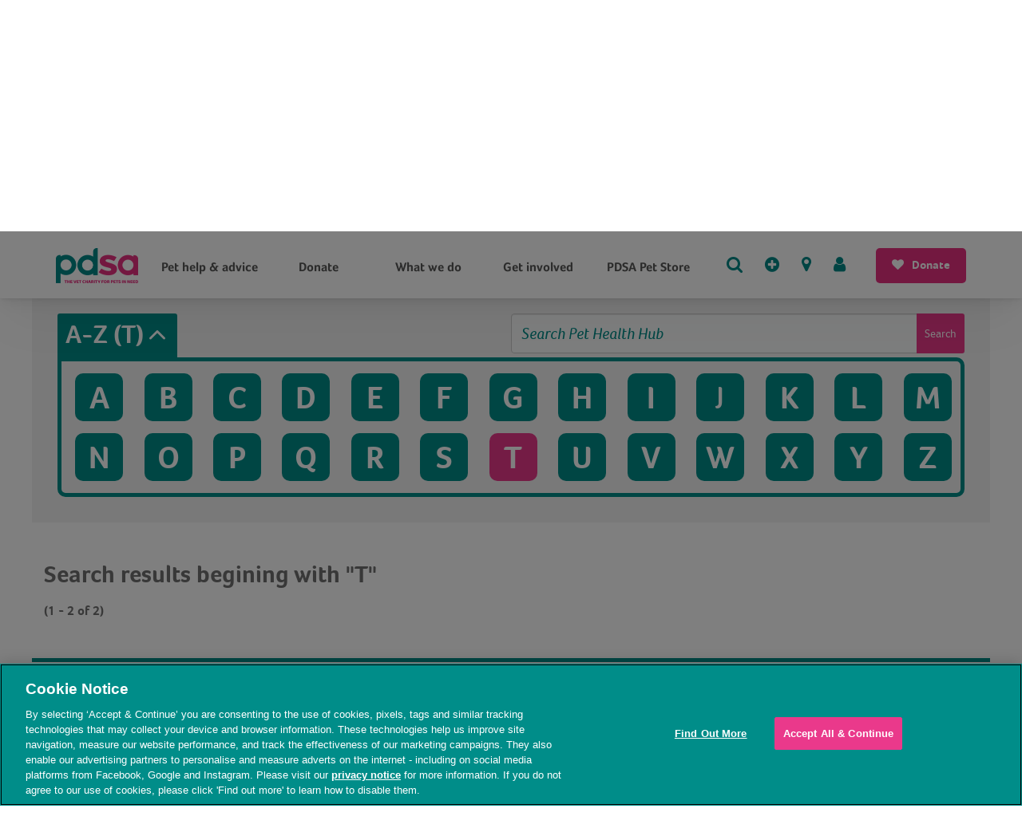

--- FILE ---
content_type: text/html; charset=utf-8
request_url: https://www.pdsa.org.uk/pet-help-and-advice/pet-health-hub/search?pg=3&tc1630=1632&tc7404=7421&tc9893=9913&alpha=T
body_size: 91134
content:

<!DOCTYPE html>
<html lang="en" s="2">
<head>
    
<meta charset="utf-8">
<title>Search - PDSA</title>
<meta http-equiv="X-UA-Compatible" content="IE=edge">
<meta name="viewport" content="width=device-width, initial-scale=1, maximum-scale=1">
<meta name="description" content="Search the pet health hub for informative articles on symptoms, conditions and medications for your pet">
<meta name="keywords" content="Search">
<meta property="og:type" content="website" />
<meta property="og:url" content="https://www.pdsa.org.uk/pet-help-and-advice/pet-health-hub/search?pg=3&amp;tc1630=1632&amp;tc7404=7421&amp;tc9893=9913&amp;alpha=T" />
<script>window.dataLayer = window.dataLayer || [];</script>
<script src="/scripts/jquery-3.7.1.min.js"></script>

    <!-- The initial config of Consent Mode -->
<script type="text/javascript">
window.dataLayer = window.dataLayer || [];
function gtag(){dataLayer.push(arguments);}
gtag('consent', 'default', {
ad_storage: "denied",
analytics_storage: "denied",
ad_user_data: "denied",
ad_personalization: "denied",
functionality_storage: "denied",
personalization_storage: "denied",	
security_storage: "denied",
wait_for_update: 500
});
</script>

<!-- OptanonConsentNoticeStart -->
<script src="https://cdn.cookielaw.org/consent/f90ef454-99f5-4e50-89f8-321ec9c3a2f4/otSDKStub.js"  type="text/javascript" charset="UTF-8" data-domain-script="f90ef454-99f5-4e50-89f8-321ec9c3a2f4" ></script>
<script type="text/javascript">
function OptanonWrapper() { }
</script>
<!-- OptanonConsentNoticeEnd -->

<script type="text/javascript" src="https://try.abtasty.com/ea535bcfef3229bf836cf708bdfc65c3.js"></script>

    <meta property="og:title" content="PDSA Pet Health Hub search" />
    <meta property="og:description" content="Search the pet health hub for informative articles on symptoms, conditions and medications for your pet" />
    <meta property="og:image" content="https://www.pdsa.org.uk/media/15540/pdsa-logo.jpg" />

<meta property="fb:app_id" content="120997590361" />

<link rel="shortcut icon" href="/images/favicon/favicon.ico" />
<link rel="apple-touch-icon" sizes="57x57" href="/images/favicon/apple-touch-icon-57x57.png" />
<link rel="apple-touch-icon" sizes="114x114" href="/images/favicon/apple-touch-icon-114x114.png" />
<link rel="apple-touch-icon" sizes="72x72" href="/images/favicon/apple-touch-icon-72x72.png" />
<link rel="apple-touch-icon" sizes="144x144" href="/images/favicon/apple-touch-icon-144x144.png" />
<link rel="apple-touch-icon" sizes="60x60" href="/images/favicon/apple-touch-icon-60x60.png" />
<link rel="apple-touch-icon" sizes="120x120" href="/images/favicon/apple-touch-icon-120x120.png" />
<link rel="apple-touch-icon" sizes="76x76" href="/images/favicon/apple-touch-icon-76x76.png" />
<link rel="apple-touch-icon" sizes="152x152" href="/images/favicon/apple-touch-icon-152x152.png" />
<link rel="apple-touch-icon" sizes="180x180" href="/images/favicon/apple-touch-icon-180x180.png" />
<link rel="icon" type="image/png" href="/images/favicon/favicon-192x192.png" sizes="192x192" />
<link rel="icon" type="image/png" href="/images/favicon/favicon-160x160.png" sizes="160x160" />
<link rel="icon" type="image/png" href="/images/favicon/favicon-96x96.png" sizes="96x96" />
<link rel="icon" type="image/png" href="/images/favicon/favicon-16x16.png" sizes="16x16" />
<link rel="icon" type="image/png" href="/images/favicon/favicon-32x32.png" sizes="32x32" />
<link rel="canonical" href="https://www.pdsa.org.uk/pet-help-and-advice/pet-health-hub/search">
<meta name="msapplication-TileColor" content="#00bcb4" />
<meta name="msapplication-TileImage" content="/images/favicon/mstile-144x144.png" />
<meta name="theme-color" content="#16191e">

<link rel="stylesheet" href="/output/css/global.css?t=25112516" />
<link rel="stylesheet" href="/output/css/print.css?t=25112516" />

<!--[if (lt IE 9)|(IE 9)]>
    <script src="/scripts/polyfills/html5shiv-printshiv.js"></script>
    <script src="/scripts/polyfills/selectivizr.js"></script>
    <script src="/scripts/polyfills/respond.js"></script>
    <script src="/scripts/polyfills/rem.js"></script>
    <script src="/scripts/polyfills/placeholder.min.js"></script>
<![endif]-->


    
    
</head>
<body class="new-nav ">
    <div class="print-only"><img src="/images/pdsa_logo_main.png" alt="PDSA" itemprop="logo" style="margin: 5px" /></div>


<nav class="n01-fixed-top hidden-lg">
    <div id="n01-tablet-content">
        <div>
            <a data-gtm-click="main_nav_click" data-gtm-nav="true" data-gtm-id="HC_0" data-gtm-name="PDSA Logo" href="/" title="PDSA Home Page">
                <img src="/Images/nav-n01/pdsa-logo-header-mob.png" id="n01-tablet-logo" />
            </a>
        </div>
        <div id="n01-tablet-menu">
            <a href="/donate/donate-to-pdsa" data-gtm-click="main_nav_click" data-gtm-nav="true" data-gtm-id="1194" data-gtm-name="Donate" class="n01-donate-button"><i class="icon-fa icon-fa-heart"></i><span>Donate</span></a>
            <a href="#" id="n01-tablet-menu-link" class="hamburger-parent">
                <span id="n01-tablet-menu-link-title">Menu</span>
                <span class="hamburger hamburger--squeeze" aria-label="Menu" aria-controls="navigation">
                    <span class="hamburger-box">
                        <span class="hamburger-inner"></span>
                    </span>
                </span>
            </a>
        </div>
    </div>
</nav>


<div id="n01-slidemenu" class="hidden-lg" ontouchstart>
    <div id="n01-slidemenu-search">
        <form action="/search" method="get" novalidate="novalidate" class="input-group pdsa-nav-search">
            <input type="text" class="form-control" placeholder="What are you looking for?" name="q" id="navSearch3" />
            <span class="input-group-btn">
                <button class="btn btnxtd"><i class="icon-fa icon-fa-search"></i></button>
            </span>
        </form>
    </div>
    <ul class="n01-slidemenu-items">

            <li>
                <a href="#" data-menuid="1"><span>Pet help &amp; advice</span><i class="icon-fa icon-fa-chevron-right"></i></a>
            </li>
            <li>
                <a href="#" data-menuid="2"><span>Donate</span><i class="icon-fa icon-fa-chevron-right"></i></a>
            </li>
            <li>
                <a href="#" data-menuid="3"><span>What we do</span><i class="icon-fa icon-fa-chevron-right"></i></a>
            </li>
            <li>
                <a href="#" data-menuid="4"><span>Get involved</span><i class="icon-fa icon-fa-chevron-right"></i></a>
            </li>
            <li>
                <a href="https://pdsapetstore.org.uk/"><span>PDSA Pet Store</span></a>
            </li>
            </ul>


        <ul class="n01-slidemenu-submenu n01-slidemenu-submenu-hide" data-childmenuid="1" data-gtm-child-click="main_nav_click" data-gtm-nav="true" data-gtm-child-selector="li > a[data-gtm-id]">
            <li><a href="#" data-menuback="1"><i class="icon-fa icon-fa-chevron-left"></i>&nbsp;Back</a></li>
            <li><a href="/pet-help-and-advice" class="n01-slidemenu-subitemtitle" data-gtm-id="3468" data-gtm-name="Pet help &amp; advice">Pet help &amp; advice</a></li>
                    <li><a href="/pet-help-and-advice/our-services" data-gtm-id="18175" data-gtm-parent-name="Pet help &amp; advice" data-gtm-name="Our services">Our services</a></li>
                    <li><a href="/pet-help-and-advice/choosing-a-pet" data-gtm-id="3702" data-gtm-parent-name="Pet help &amp; advice" data-gtm-name="Choosing a pet">Choosing a pet</a></li>
                    <li><a href="/pet-help-and-advice/looking-after-your-pet" data-gtm-id="3690" data-gtm-parent-name="Pet help &amp; advice" data-gtm-name="Looking after your pet">Looking after your pet</a></li>
                    <li><a href="/pet-help-and-advice/pet-health-hub" data-gtm-id="7195" data-gtm-parent-name="Pet help &amp; advice" data-gtm-name="Pet Health Hub">Pet Health Hub</a></li>
                    <li><a href="/pet-help-and-advice/pdsa-pet-insurance" data-gtm-id="3703" data-gtm-parent-name="Pet help &amp; advice" data-gtm-name="PDSA Pet Insurance">PDSA Pet Insurance</a></li>
                    <li><a href="/pet-help-and-advice/your-pets-symptoms" data-gtm-id="3752" data-gtm-parent-name="Pet help &amp; advice" data-gtm-name="Your pet&#39;s symptoms">Your pet&#39;s symptoms</a></li>
        </ul>
        <ul class="n01-slidemenu-submenu n01-slidemenu-submenu-hide" data-childmenuid="2" data-gtm-child-click="main_nav_click" data-gtm-nav="true" data-gtm-child-selector="li > a[data-gtm-id]">
            <li><a href="#" data-menuback="2"><i class="icon-fa icon-fa-chevron-left"></i>&nbsp;Back</a></li>
            <li><a href="/donate" class="n01-slidemenu-subitemtitle" data-gtm-id="3469" data-gtm-name="Donate">Donate</a></li>
                    <li><a href="/donate/regular-donations" data-gtm-id="4262" data-gtm-parent-name="Donate" data-gtm-name="Monthly donations">Monthly donations</a></li>
                    <li><a href="/donate/one-off-donations" data-gtm-id="4247" data-gtm-parent-name="Donate" data-gtm-name="One-off donations">One-off donations</a></li>
                    <li><a href="/donate/gifts-in-wills" data-gtm-id="4125" data-gtm-parent-name="Donate" data-gtm-name="Gifts in Wills">Gifts in Wills</a></li>
                    <li><a href="/donate/sponsor-our-trauma-care" data-gtm-id="22162" data-gtm-parent-name="Donate" data-gtm-name="Sponsor our Trauma Care">Sponsor our Trauma Care</a></li>
                    <li><a href="/donate/donate-in-memory" data-gtm-id="4627" data-gtm-parent-name="Donate" data-gtm-name="Donate in memory">Donate in memory</a></li>
                    <li><a href="/donate/goods-donations" data-gtm-id="4047" data-gtm-parent-name="Donate" data-gtm-name="Goods donation">Goods donation</a></li>
                    <li><a href="/donate/philanthropy" data-gtm-id="4416" data-gtm-parent-name="Donate" data-gtm-name="Philanthropy">Philanthropy</a></li>
                    <li><a href="/donate/payroll-giving" data-gtm-id="4407" data-gtm-parent-name="Donate" data-gtm-name="Payroll Giving">Payroll Giving</a></li>
                    <li><a href="/donate/other-ways-to-give" data-gtm-id="16181" data-gtm-parent-name="Donate" data-gtm-name="Other ways to give">Other ways to give</a></li>
        </ul>
        <ul class="n01-slidemenu-submenu n01-slidemenu-submenu-hide" data-childmenuid="3" data-gtm-child-click="main_nav_click" data-gtm-nav="true" data-gtm-child-selector="li > a[data-gtm-id]">
            <li><a href="#" data-menuback="3"><i class="icon-fa icon-fa-chevron-left"></i>&nbsp;Back</a></li>
            <li><a href="/what-we-do" class="n01-slidemenu-subitemtitle" data-gtm-id="3470" data-gtm-name="What we do">What we do</a></li>
                    <li><a href="/what-we-do/why-were-special" data-gtm-id="3748" data-gtm-parent-name="What we do" data-gtm-name="Why we&#39;re special">Why we&#39;re special</a></li>
                    <li><a href="/what-we-do/animal-awards-programme" data-gtm-id="3749" data-gtm-parent-name="What we do" data-gtm-name="PDSA Animal Awards">PDSA Animal Awards</a></li>
                    <li><a href="/what-we-do/petwise" data-gtm-id="8947" data-gtm-parent-name="What we do" data-gtm-name="Get PetWise">Get PetWise</a></li>
                    <li><a href="/what-we-do/charity-governance" data-gtm-id="3758" data-gtm-parent-name="What we do" data-gtm-name="Charity governance">Charity governance</a></li>
                    <li><a href="/what-we-do/high-profile-supporters" data-gtm-id="3755" data-gtm-parent-name="What we do" data-gtm-name="High profile supporters">High profile supporters</a></li>
                    <li><a href="/what-we-do/pdsa-charity-shops" data-gtm-id="3759" data-gtm-parent-name="What we do" data-gtm-name="PDSA charity shops">PDSA charity shops</a></li>
                    <li><a href="/what-we-do/pdsa-pet-patients" data-gtm-id="16811" data-gtm-parent-name="What we do" data-gtm-name="Meet our pet patients">Meet our pet patients</a></li>
                    <li><a href="/what-we-do/education-centre" data-gtm-id="3473" data-gtm-parent-name="What we do" data-gtm-name="Education Centre">Education Centre</a></li>
                    <li><a href="/what-we-do/pdsa-animal-wellbeing-report" data-gtm-id="4319" data-gtm-parent-name="What we do" data-gtm-name="PAW Report">PAW Report</a></li>
        </ul>
        <ul class="n01-slidemenu-submenu n01-slidemenu-submenu-hide" data-childmenuid="4" data-gtm-child-click="main_nav_click" data-gtm-nav="true" data-gtm-child-selector="li > a[data-gtm-id]">
            <li><a href="#" data-menuback="4"><i class="icon-fa icon-fa-chevron-left"></i>&nbsp;Back</a></li>
            <li><a href="/get-involved" class="n01-slidemenu-subitemtitle" data-gtm-id="1196" data-gtm-name="Get involved">Get involved</a></li>
                    <li><a href="/get-involved/fundraise" data-gtm-id="3950" data-gtm-parent-name="Get involved" data-gtm-name="Fundraise">Fundraise</a></li>
                    <li><a href="/get-involved/volunteer" data-gtm-id="3952" data-gtm-parent-name="Get involved" data-gtm-name="Volunteer">Volunteer</a></li>
                    <li><a href="/get-involved/win-with-pdsa" data-gtm-id="3957" data-gtm-parent-name="Get involved" data-gtm-name="Win with PDSA">Win with PDSA</a></li>
                    <li><a href="/get-involved/our-campaigns" data-gtm-id="3958" data-gtm-parent-name="Get involved" data-gtm-name="Our campaigns">Our campaigns</a></li>
                    <li><a href="/get-involved/corporate-partnerships" data-gtm-id="4424" data-gtm-parent-name="Get involved" data-gtm-name="Become a Corporate Partner">Become a Corporate Partner</a></li>
        </ul>
        <ul class="n01-slidemenu-submenu n01-slidemenu-submenu-hide" data-childmenuid="5" data-gtm-child-click="main_nav_click" data-gtm-nav="true" data-gtm-child-selector="li > a[data-gtm-id]">
            <li><a href="#" data-menuback="5"><i class="icon-fa icon-fa-chevron-left"></i>&nbsp;Back</a></li>
            <li><a href="https://pdsapetstore.org.uk/" class="n01-slidemenu-subitemtitle" data-gtm-id="3471" data-gtm-name="PDSA Pet Store">PDSA Pet Store</a></li>
        </ul>
        <ul id="n01-slidemenu-footer" data-gtm-child-click="main_nav_click" data-gtm-nav="true" data-gtm-child-selector="li > a[data-gtm-id]">
        <li><a href="/contact-us" data-gtm-id="3474" data-gtm-name="Get help"><i class="icon-fa icon-fa-lg icon-fa-plus-circle"></i>Get help</a></li>
        <li><a href="/near-me" data-gtm-id="1418" data-gtm-name="Find us"><i class="icon-fa icon-fa-lg icon-fa-map-marker"></i>Find us</a></li>
        <li><a href="/account/sign-in" data-gtm-id="HC_MYPDSA_2" data-gtm-name="MyPDSA"><i class="icon-fa icon-fa-lg icon-fa-user"></i><span>MyPDSA</span></a></li>
    </ul>
</div>


<nav id="nav-main" class="n01-fixed-top hidden-xs hidden-sm hidden-md">

    <div id="n01-content-upper" data-gtm-child-click="main_nav_click" data-gtm-nav="true" data-gtm-child-selector="a[data-gtm-id]">
        <div class="container">
            <div id="n01-content-upper-content">
                <div>
                    <a data-gtm-id="HC_0" data-gtm-name="PDSA Logo" href="/" title="PDSA Home Page">
                        <img src="/Images/nav-n01/pdsa-logo-header.png" id="n01-content-image" />
                    </a>
                </div>
                <div class="search-container">
                    <div>
                        <form action="/search" method="get" novalidate="novalidate" class="pdsa-nav-search pdsa-nav-searchie">
                            <div class="input-group">
                                <input type="text" class="form-control" placeholder="What are you looking for?" name="q" id="navSearch1" />
                                <span class="input-group-btn">
                                    <button class="btn btnxtd"><i class="icon-fa icon-fa-lg icon-fa-search"></i></button>
                                </span>
                            </div>
                        </form>
                    </div>
                </div>
                <div class="text-right"><a href="/contact-us" data-gtm-id="3474" data-gtm-name="Get help" class="n01-header-link"><i class="icon-fa icon-fa-lg icon-fa-plus-circle"></i><span>Get help</span></a></div>
                <div class="text-right"><a href="/near-me" data-gtm-id="1418" data-gtm-name="Find us" class="n01-header-link"><i class="icon-fa icon-fa-lg icon-fa-map-marker"></i><span>Find us</span></a></div>
                <div class="text-right">
                    <div class="n01-mypdsa-dropdown">
                        <a href="/account/sign-in" data-gtm-id="HC_MYPDSA_2" data-gtm-name="MyPDSA" class="n01-header-link mypdsaid ">
                            <i class="icon-fa icon-fa-lg icon-fa-user"></i><span>MyPDSA</span>
                        </a>
                    </div>
                </div>
                <div class="text-right">
                    <a href="/donate/donate-to-pdsa" data-gtm-click="main_nav_click" data-gtm-nav="true" data-gtm-id="1194" data-gtm-name="Donate" class="n01-donate-button"><i class="icon-fa icon-fa-heart"></i><span>Donate</span></a>
                </div>
            </div>
        </div>
    </div>
    <div id="nav-sticky-reference"></div>
    <div id="n01-content-lower" class="">
        <div class="container">

            <div class="n01-content">

                <ul id="n01-menus-row" class="n01-menus-row">
                    <li class="n01-menus-v">
                        <a href="/" title="PDSA Home Page">
                            <img src="/Images/nav-n01/pdsa-logo-header-condensed.png" id="n01-content-image-sub" />
                        </a>
                    </li>
                        <li class="n01-menus-dropdown" data-searchhidden data-gtm-child-click="main_nav_click" data-gtm-nav="true" data-gtm-child-selector="a[data-gtm-id]">
                            <a href="/pet-help-and-advice" data-gtm-id="3468" data-gtm-name="Pet help &amp; advice"><span>Pet help &amp; advice</span></a>
                            <ul class="n01-menus-dropdown-content">
                                <li class="nav-sub-header"><a href="/pet-help-and-advice" data-gtm-id="3468" data-gtm-name="Pet help &amp; advice">Pet help &amp; advice</a></li>
                                        <li><a href="/pet-help-and-advice/our-services" data-gtm-id="18175" data-gtm-parent-name="Pet help &amp; advice" data-gtm-name="Our services">Our services</a></li>
                                        <li><a href="/pet-help-and-advice/choosing-a-pet" data-gtm-id="3702" data-gtm-parent-name="Pet help &amp; advice" data-gtm-name="Choosing a pet">Choosing a pet</a></li>
                                        <li><a href="/pet-help-and-advice/looking-after-your-pet" data-gtm-id="3690" data-gtm-parent-name="Pet help &amp; advice" data-gtm-name="Looking after your pet">Looking after your pet</a></li>
                                        <li><a href="/pet-help-and-advice/pet-health-hub" data-gtm-id="7195" data-gtm-parent-name="Pet help &amp; advice" data-gtm-name="Pet Health Hub">Pet Health Hub</a></li>
                                        <li><a href="/pet-help-and-advice/pdsa-pet-insurance" data-gtm-id="3703" data-gtm-parent-name="Pet help &amp; advice" data-gtm-name="PDSA Pet Insurance">PDSA Pet Insurance</a></li>
                                        <li><a href="/pet-help-and-advice/your-pets-symptoms" data-gtm-id="3752" data-gtm-parent-name="Pet help &amp; advice" data-gtm-name="Your pet&#39;s symptoms">Your pet&#39;s symptoms</a></li>
                            </ul>
                        </li>
                        <li class="n01-menus-dropdown" data-searchhidden data-gtm-child-click="main_nav_click" data-gtm-nav="true" data-gtm-child-selector="a[data-gtm-id]">
                            <a href="/donate" data-gtm-id="3469" data-gtm-name="Donate"><span>Donate</span></a>
                            <ul class="n01-menus-dropdown-content">
                                <li class="nav-sub-header"><a href="/donate" data-gtm-id="3469" data-gtm-name="Donate">Donate</a></li>
                                        <li><a href="/donate/regular-donations" data-gtm-id="4262" data-gtm-parent-name="Donate" data-gtm-name="Monthly donations">Monthly donations</a></li>
                                        <li><a href="/donate/one-off-donations" data-gtm-id="4247" data-gtm-parent-name="Donate" data-gtm-name="One-off donations">One-off donations</a></li>
                                        <li><a href="/donate/gifts-in-wills" data-gtm-id="4125" data-gtm-parent-name="Donate" data-gtm-name="Gifts in Wills">Gifts in Wills</a></li>
                                        <li><a href="/donate/sponsor-our-trauma-care" data-gtm-id="22162" data-gtm-parent-name="Donate" data-gtm-name="Sponsor our Trauma Care">Sponsor our Trauma Care</a></li>
                                        <li><a href="/donate/donate-in-memory" data-gtm-id="4627" data-gtm-parent-name="Donate" data-gtm-name="Donate in memory">Donate in memory</a></li>
                                        <li><a href="/donate/goods-donations" data-gtm-id="4047" data-gtm-parent-name="Donate" data-gtm-name="Goods donation">Goods donation</a></li>
                                        <li><a href="/donate/philanthropy" data-gtm-id="4416" data-gtm-parent-name="Donate" data-gtm-name="Philanthropy">Philanthropy</a></li>
                                        <li><a href="/donate/payroll-giving" data-gtm-id="4407" data-gtm-parent-name="Donate" data-gtm-name="Payroll Giving">Payroll Giving</a></li>
                                        <li><a href="/donate/other-ways-to-give" data-gtm-id="16181" data-gtm-parent-name="Donate" data-gtm-name="Other ways to give">Other ways to give</a></li>
                            </ul>
                        </li>
                        <li class="n01-menus-dropdown" data-searchhidden data-gtm-child-click="main_nav_click" data-gtm-nav="true" data-gtm-child-selector="a[data-gtm-id]">
                            <a href="/what-we-do" data-gtm-id="3470" data-gtm-name="What we do"><span>What we do</span></a>
                            <ul class="n01-menus-dropdown-content">
                                <li class="nav-sub-header"><a href="/what-we-do" data-gtm-id="3470" data-gtm-name="What we do">What we do</a></li>
                                        <li><a href="/what-we-do/why-were-special" data-gtm-id="3748" data-gtm-parent-name="What we do" data-gtm-name="Why we&#39;re special">Why we&#39;re special</a></li>
                                        <li><a href="/what-we-do/animal-awards-programme" data-gtm-id="3749" data-gtm-parent-name="What we do" data-gtm-name="PDSA Animal Awards">PDSA Animal Awards</a></li>
                                        <li><a href="/what-we-do/petwise" data-gtm-id="8947" data-gtm-parent-name="What we do" data-gtm-name="Get PetWise">Get PetWise</a></li>
                                        <li><a href="/what-we-do/charity-governance" data-gtm-id="3758" data-gtm-parent-name="What we do" data-gtm-name="Charity governance">Charity governance</a></li>
                                        <li><a href="/what-we-do/high-profile-supporters" data-gtm-id="3755" data-gtm-parent-name="What we do" data-gtm-name="High profile supporters">High profile supporters</a></li>
                                        <li><a href="/what-we-do/pdsa-charity-shops" data-gtm-id="3759" data-gtm-parent-name="What we do" data-gtm-name="PDSA charity shops">PDSA charity shops</a></li>
                                        <li><a href="/what-we-do/pdsa-pet-patients" data-gtm-id="16811" data-gtm-parent-name="What we do" data-gtm-name="Meet our pet patients">Meet our pet patients</a></li>
                                        <li><a href="/what-we-do/education-centre" data-gtm-id="3473" data-gtm-parent-name="What we do" data-gtm-name="Education Centre">Education Centre</a></li>
                                        <li><a href="/what-we-do/pdsa-animal-wellbeing-report" data-gtm-id="4319" data-gtm-parent-name="What we do" data-gtm-name="PAW Report">PAW Report</a></li>
                            </ul>
                        </li>
                        <li class="n01-menus-dropdown" data-searchhidden data-gtm-child-click="main_nav_click" data-gtm-nav="true" data-gtm-child-selector="a[data-gtm-id]">
                            <a href="/get-involved" data-gtm-id="1196" data-gtm-name="Get involved"><span>Get involved</span></a>
                            <ul class="n01-menus-dropdown-content">
                                <li class="nav-sub-header"><a href="/get-involved" data-gtm-id="1196" data-gtm-name="Get involved">Get involved</a></li>
                                        <li><a href="/get-involved/fundraise" data-gtm-id="3950" data-gtm-parent-name="Get involved" data-gtm-name="Fundraise">Fundraise</a></li>
                                        <li><a href="/get-involved/volunteer" data-gtm-id="3952" data-gtm-parent-name="Get involved" data-gtm-name="Volunteer">Volunteer</a></li>
                                        <li><a href="/get-involved/win-with-pdsa" data-gtm-id="3957" data-gtm-parent-name="Get involved" data-gtm-name="Win with PDSA">Win with PDSA</a></li>
                                        <li><a href="/get-involved/our-campaigns" data-gtm-id="3958" data-gtm-parent-name="Get involved" data-gtm-name="Our campaigns">Our campaigns</a></li>
                                        <li><a href="/get-involved/corporate-partnerships" data-gtm-id="4424" data-gtm-parent-name="Get involved" data-gtm-name="Become a Corporate Partner">Become a Corporate Partner</a></li>
                            </ul>
                        </li>
                        <li class="n01-menus-dropdown" data-searchhidden data-gtm-child-click="main_nav_click" data-gtm-nav="true" data-gtm-child-selector="a[data-gtm-id]">
                            <a href="https://pdsapetstore.org.uk/" data-gtm-id="3471" data-gtm-name="PDSA Pet Store"><span>PDSA Pet Store</span></a>
                            <ul class="n01-menus-dropdown-content">
                                <li class="nav-sub-header"><a href="https://pdsapetstore.org.uk/" data-gtm-id="3471" data-gtm-name="PDSA Pet Store">PDSA Pet Store</a></li>
                            </ul>
                        </li>
                    <li data-searchhidden>
                        <ul id="n01-header-links-condensed" data-gtm-child-click="main_nav_click" data-gtm-nav="true" data-gtm-child-selector="a[data-gtm-id]">
                            <li><a href="#" id="lnksearchcondensed" class="ttip"><i class="icon-fa icon-fa-lg icon-fa-search"></i><span class="ttiptext">Search</span></a></li>
                            <li><a href="/contact-us" data-gtm-id="3474" data-gtm-name="Get help" class="ttip"><i class="icon-fa icon-fa-lg icon-fa-plus-circle"></i><span class="ttiptext">Get help</span></a></li>
                            <li><a href="/near-me" data-gtm-id="1418" data-gtm-name="Find us" class="ttip"><i class="icon-fa icon-fa-lg icon-fa-map-marker"></i><span class="ttiptext">Find us</span></a></li>
                            <li><a href="/account/sign-in" data-gtm-id="HC_MYPDSA_2" class="ttip"><i class="icon-fa icon-fa-lg icon-fa-user"></i><span class="ttiptext">MyPDSA</span></a></li>
                        </ul>
                    </li>
                    <li id="n01-donate-condensed" data-searchhidden>
                        <div class="n01-menus-v">
                            <a href="/donate/donate-to-pdsa" data-gtm-click="main_nav_click" data-gtm-nav="true" data-gtm-id="1194" data-gtm-name="Donate" class="n01-donate-button"><i class="icon-fa icon-fa-heart"></i><span>Donate</span></a>
                        </div>
                    </li>
                    <li id="n01-search-condensed" style="display: none;">
                        <form action="/search" method="get" novalidate="novalidate" class="input-group pdsa-nav-search">
                            <input type="text" class="form-control" placeholder="What are you looking for?" name="q" id="navSearch2" />
                            <span class="input-group-btn">
                                <button class="btn"><i class="icon-fa icon-fa-lg icon-fa-search"></i></button>
                            </span>
                        </form>
                    </li>
                    <li id="n01-search-cancel" style="display: none;">
                        <a href="#" id="n01-search-cancel-link"><i class="icon-fa icon-fa-2x icon-fa-times"></i></a>
                    </li>
                </ul>
            </div>
        </div>
    </div>
</nav>
    <main role="main main-with-header">


    <div class="breadcrumb-container o-container o-container--contained o-container--white o-container--pad-small o-container--border-bottom ">

        <div class="o-container__wrapper">

            <div class="row">
                <div class="col-xs-12">

                    <ul class="m-breadcrumb">

                        <li class="m-breadcrumb__item">
                            <a href="/" class="m-breadcrumb__link">
                                Home
                            </a>
                        </li>
                            <li class="m-breadcrumb__item">
                                <a href="/pet-help-and-advice" class="m-breadcrumb__link">
                                    Pet help and advice
                                </a>
                            </li>
                            <li class="m-breadcrumb__item">
                                <a href="/pet-help-and-advice/pet-health-hub" class="m-breadcrumb__link">
                                    Pet Health Hub
                                </a>
                            </li>

                            <li class="m-breadcrumb__item">
                                <span class="m-breadcrumb__link m-breadcrumb__link--current">
                                    Search
                                </span>
                            </li>
                    </ul>

                </div>
            </div>


        </div>

    </div>
        
        

                <div class="newforms">
                    <div class="row">
                        

                    </div>
                </div>
                <div id="render-body">
<div class="pet-health-library">
    <div class="row">
        <div class="col-sm-12 pet-health-library-header">
            <div class="pdsa-h2">
                Pet Health Hub
                <button type="button" class="btn-as-link screen-only pull-right" onclick="javascript: window.print();" title="Print this page"><i class="icon-fa icon-fa-print"></i></button>
            </div>
            <div class="search-options">
                <div class="search-box">
                    <form action="/pet-help-and-advice/pet-health-hub/search" method="GET" novalidate="novalidate" class="input-group">
                        <input type="text" class="form-control" placeholder="Search Pet Health Hub" name="phlq" id="phlq" autocomplete="off">
                        <span class="input-group-btn">
                            <button class="btn btn--small no-bottom-margin do-not-disable" type="submit">Search</button>
                        </span>
                    </form>
                </div>
                <div class="a-to-z-search-minimizer maximized">
                    <a href="#">
                        A-Z
                            <span> (T)</span>
                        <i class="icon icon--arrow-down"></i>
                    </a>
                </div>

                <div class="a-to-z-serach maximized">
                        <div class="outer">
                            <a href="/pet-help-and-advice/pet-health-hub/search?alpha=A&amp;tc9893=9894">
                                <div class="inner inner-a"><span>A</span></div>
                            </a>
                        </div>
                        <div class="outer">
                            <a href="/pet-help-and-advice/pet-health-hub/search?alpha=B&amp;tc9893=9895">
                                <div class="inner inner-b"><span>B</span></div>
                            </a>
                        </div>
                        <div class="outer">
                            <a href="/pet-help-and-advice/pet-health-hub/search?alpha=C&amp;tc9893=9896">
                                <div class="inner inner-c"><span>C</span></div>
                            </a>
                        </div>
                        <div class="outer">
                            <a href="/pet-help-and-advice/pet-health-hub/search?alpha=D&amp;tc9893=9897">
                                <div class="inner inner-d"><span>D</span></div>
                            </a>
                        </div>
                        <div class="outer">
                            <a href="/pet-help-and-advice/pet-health-hub/search?alpha=E&amp;tc9893=9898">
                                <div class="inner inner-e"><span>E</span></div>
                            </a>
                        </div>
                        <div class="outer">
                            <a href="/pet-help-and-advice/pet-health-hub/search?alpha=F&amp;tc9893=9899">
                                <div class="inner inner-f"><span>F</span></div>
                            </a>
                        </div>
                        <div class="outer">
                            <a href="/pet-help-and-advice/pet-health-hub/search?alpha=G&amp;tc9893=9900">
                                <div class="inner inner-g"><span>G</span></div>
                            </a>
                        </div>
                        <div class="outer">
                            <a href="/pet-help-and-advice/pet-health-hub/search?alpha=H&amp;tc9893=9901">
                                <div class="inner inner-h"><span>H</span></div>
                            </a>
                        </div>
                        <div class="outer">
                            <a href="/pet-help-and-advice/pet-health-hub/search?alpha=I&amp;tc9893=9902">
                                <div class="inner inner-i"><span>I</span></div>
                            </a>
                        </div>
                        <div class="outer">
                            <a href="/pet-help-and-advice/pet-health-hub/search?alpha=J&amp;tc9893=9903">
                                <div class="inner inner-j"><span>J</span></div>
                            </a>
                        </div>
                        <div class="outer">
                            <a href="/pet-help-and-advice/pet-health-hub/search?alpha=K&amp;tc9893=9904">
                                <div class="inner inner-k"><span>K</span></div>
                            </a>
                        </div>
                        <div class="outer">
                            <a href="/pet-help-and-advice/pet-health-hub/search?alpha=L&amp;tc9893=9905">
                                <div class="inner inner-l"><span>L</span></div>
                            </a>
                        </div>
                        <div class="outer">
                            <a href="/pet-help-and-advice/pet-health-hub/search?alpha=M&amp;tc9893=9906">
                                <div class="inner inner-m"><span>M</span></div>
                            </a>
                        </div>
                        <div class="outer">
                            <a href="/pet-help-and-advice/pet-health-hub/search?alpha=N&amp;tc9893=9907">
                                <div class="inner inner-n"><span>N</span></div>
                            </a>
                        </div>
                        <div class="outer">
                            <a href="/pet-help-and-advice/pet-health-hub/search?alpha=O&amp;tc9893=9908">
                                <div class="inner inner-o"><span>O</span></div>
                            </a>
                        </div>
                        <div class="outer">
                            <a href="/pet-help-and-advice/pet-health-hub/search?alpha=P&amp;tc9893=9909">
                                <div class="inner inner-p"><span>P</span></div>
                            </a>
                        </div>
                        <div class="outer">
                            <a href="/pet-help-and-advice/pet-health-hub/search?alpha=Q&amp;tc9893=9910">
                                <div class="inner inner-q"><span>Q</span></div>
                            </a>
                        </div>
                        <div class="outer">
                            <a href="/pet-help-and-advice/pet-health-hub/search?alpha=R&amp;tc9893=9911">
                                <div class="inner inner-r"><span>R</span></div>
                            </a>
                        </div>
                        <div class="outer">
                            <a href="/pet-help-and-advice/pet-health-hub/search?alpha=S&amp;tc9893=9912">
                                <div class="inner inner-s"><span>S</span></div>
                            </a>
                        </div>
                        <div class="outer">
                            <a href="/pet-help-and-advice/pet-health-hub?alpha=">
                                <div class="inner inner-t active"><span>T</span></div>
                            </a>
                        </div>
                        <div class="outer">
                            <a href="/pet-help-and-advice/pet-health-hub/search?alpha=U&amp;tc9893=9914">
                                <div class="inner inner-u"><span>U</span></div>
                            </a>
                        </div>
                        <div class="outer">
                            <a href="/pet-help-and-advice/pet-health-hub/search?alpha=V&amp;tc9893=9915">
                                <div class="inner inner-v"><span>V</span></div>
                            </a>
                        </div>
                        <div class="outer">
                            <a href="/pet-help-and-advice/pet-health-hub/search?alpha=W&amp;tc9893=9916">
                                <div class="inner inner-w"><span>W</span></div>
                            </a>
                        </div>
                        <div class="outer">
                            <a href="/pet-help-and-advice/pet-health-hub/search?alpha=X&amp;tc9893=9917">
                                <div class="inner inner-x"><span>X</span></div>
                            </a>
                        </div>
                        <div class="outer">
                            <a href="/pet-help-and-advice/pet-health-hub/search?alpha=Y&amp;tc9893=9918">
                                <div class="inner inner-y"><span>Y</span></div>
                            </a>
                        </div>
                        <div class="outer">
                            <a href="/pet-help-and-advice/pet-health-hub/search?alpha=Z&amp;tc9893=9919">
                                <div class="inner inner-z"><span>Z</span></div>
                            </a>
                        </div>
                </div>
            </div>
        </div>
    </div>
    <div class="content">
        
<div class="o-container o-container--contained o-container--white o-container--pad-small">
    <div class="o-container__wrapper">
        <div class="m-search">

                <div class="row">
                    <div class="col-xs-12 col-sm-6">
                            <h2>Search results begining with "T"</h2>

                        <h5>(1 - 2 of 2)</h5>

                    </div>

                </div>
                <div class="m-search__results">
                    <div class="row">
                        <div class="col-xs-12 col-md-4">
                            <h3 class="pdsa-h3">Filter results</h3>
                                    <div class="m-search__filter">
            <div class="m-accordion m-accordion--category-events">
                <ul class="m-accordion__inner">
                    <li class="m-accordion__item">
                        <a href="#category-1630" class="m-accordion__title" aria-expanded="true" data-toggle="collapse">
                            Pet species
                        </a>
                        <div class="m-accordion__content collapse in" aria-expanded="true" id="category-1630">
                            <ul class="m-accordion__filter">
                                    <li>
                                            <a href="https://www.pdsa.org.uk/pet-help-and-advice/pet-health-hub/search?pg=3&amp;tc7404=7421&amp;tc9893=9913&amp;alpha=T" class="m-accordion__filterclear selected">                                                
                                                <span class="label">Cat</span>
                                                <span class="remove-filter-x"><i class="icon-fa icon-fa-remove icon-fa-fw"></i></span>                 
                                            </a>
                                    </li>
                                    <li>
                                            <a href="https://www.pdsa.org.uk/pet-help-and-advice/pet-health-hub/search?pg=3&amp;tc1630=1633&amp;tc7404=7421&amp;tc9893=9913&amp;alpha=T" class="m-accordion__filterlink">
                                                <span class="label">Dog</span>
                                                <span class="add-filter"><i class="icon-fa icon-fa-plus-circle icon-fa-fw"></i></span> 
                                            </a>
                                    </li>
                                    <li>
                                            <a href="https://www.pdsa.org.uk/pet-help-and-advice/pet-health-hub/search?pg=3&amp;tc1630=1634&amp;tc7404=7421&amp;tc9893=9913&amp;alpha=T" class="m-accordion__filterlink">
                                                <span class="label">Rabbit</span>
                                                <span class="add-filter"><i class="icon-fa icon-fa-plus-circle icon-fa-fw"></i></span> 
                                            </a>
                                    </li>
                            </ul>
                        </div>
                    </li>
                </ul>
            </div>
        </div>
        <div class="m-search__filter">
            <div class="m-accordion m-accordion--category-events">
                <ul class="m-accordion__inner">
                    <li class="m-accordion__item">
                        <a href="#category-7404" class="m-accordion__title" aria-expanded="true" data-toggle="collapse">
                            Area of concern
                        </a>
                        <div class="m-accordion__content collapse in" aria-expanded="true" id="category-7404">
                            <ul class="m-accordion__filter">
                                    <li>
                                            <a href="https://www.pdsa.org.uk/pet-help-and-advice/pet-health-hub/search?pg=3&amp;tc1630=1632&amp;tc7404=7416&amp;tc9893=9913&amp;alpha=T" class="m-accordion__filterlink">
                                                <span class="label">Abdomen (tummy)</span>
                                                <span class="add-filter"><i class="icon-fa icon-fa-plus-circle icon-fa-fw"></i></span> 
                                            </a>
                                    </li>
                                    <li>
                                            <a href="https://www.pdsa.org.uk/pet-help-and-advice/pet-health-hub/search?pg=3&amp;tc1630=1632&amp;tc7404=12615&amp;tc9893=9913&amp;alpha=T" class="m-accordion__filterlink">
                                                <span class="label">Back (spine)</span>
                                                <span class="add-filter"><i class="icon-fa icon-fa-plus-circle icon-fa-fw"></i></span> 
                                            </a>
                                    </li>
                                    <li>
                                            <a href="https://www.pdsa.org.uk/pet-help-and-advice/pet-health-hub/search?pg=3&amp;tc1630=1632&amp;tc7404=7426&amp;tc9893=9913&amp;alpha=T" class="m-accordion__filterlink">
                                                <span class="label">Eating</span>
                                                <span class="add-filter"><i class="icon-fa icon-fa-plus-circle icon-fa-fw"></i></span> 
                                            </a>
                                    </li>
                                    <li>
                                            <a href="https://www.pdsa.org.uk/pet-help-and-advice/pet-health-hub/search?pg=3&amp;tc1630=1632&amp;tc7404=7417&amp;tc9893=9913&amp;alpha=T" class="m-accordion__filterlink">
                                                <span class="label">Female parts: vagina and uterus</span>
                                                <span class="add-filter"><i class="icon-fa icon-fa-plus-circle icon-fa-fw"></i></span> 
                                            </a>
                                    </li>
                                    <li>
                                            <a href="https://www.pdsa.org.uk/pet-help-and-advice/pet-health-hub/search?pg=3&amp;tc1630=1632&amp;tc7404=7405&amp;tc9893=9913&amp;alpha=T" class="m-accordion__filterlink">
                                                <span class="label">Head, face and neck</span>
                                                <span class="add-filter"><i class="icon-fa icon-fa-plus-circle icon-fa-fw"></i></span> 
                                            </a>
                                    </li>
                                    <li>
                                            <a href="https://www.pdsa.org.uk/pet-help-and-advice/pet-health-hub/search?pg=3&amp;tc1630=1632&amp;tc7404=12614&amp;tc9893=9913&amp;alpha=T" class="m-accordion__filterlink">
                                                <span class="label">Legs, paws and claws</span>
                                                <span class="add-filter"><i class="icon-fa icon-fa-plus-circle icon-fa-fw"></i></span> 
                                            </a>
                                    </li>
                                    <li>
                                            <a href="https://www.pdsa.org.uk/pet-help-and-advice/pet-health-hub/search?pg=3&amp;tc1630=1632&amp;tc7404=7468&amp;tc9893=9913&amp;alpha=T" class="m-accordion__filterlink">
                                                <span class="label">Male parts: penis, testicles and prostate</span>
                                                <span class="add-filter"><i class="icon-fa icon-fa-plus-circle icon-fa-fw"></i></span> 
                                            </a>
                                    </li>
                                    <li>
                                            <a href="https://www.pdsa.org.uk/pet-help-and-advice/pet-health-hub/search?pg=3&amp;tc1630=1632&amp;tc7404=7467&amp;tc9893=9913&amp;alpha=T" class="m-accordion__filterlink">
                                                <span class="label">Mammary glands (breasts)</span>
                                                <span class="add-filter"><i class="icon-fa icon-fa-plus-circle icon-fa-fw"></i></span> 
                                            </a>
                                    </li>
                                    <li>
                                            <a href="https://www.pdsa.org.uk/pet-help-and-advice/pet-health-hub/search?pg=3&amp;tc1630=1632&amp;tc9893=9913&amp;alpha=T" class="m-accordion__filterclear selected">                                                
                                                <span class="label">Skin and fur</span>
                                                <span class="remove-filter-x"><i class="icon-fa icon-fa-remove icon-fa-fw"></i></span>                 
                                            </a>
                                    </li>
                            </ul>
                        </div>
                    </li>
                </ul>
            </div>
        </div>
        <div class="m-search__filter">
            <div class="m-accordion m-accordion--category-events">
                <ul class="m-accordion__inner">
                    <li class="m-accordion__item">
                        <a href="#category-9893" class="m-accordion__title" aria-expanded="true" data-toggle="collapse">
                            Alphabet
                        </a>
                        <div class="m-accordion__content collapse in" aria-expanded="true" id="category-9893">
                            <ul class="m-accordion__filter">
                                    <li>
                                            <a href="https://www.pdsa.org.uk/pet-help-and-advice/pet-health-hub/search?pg=3&amp;tc1630=1632&amp;tc7404=7421&amp;tc9893=9894&amp;alpha=A" class="m-accordion__filterlink">
                                                <span class="label">A</span>
                                                <span class="add-filter"><i class="icon-fa icon-fa-plus-circle icon-fa-fw"></i></span> 
                                            </a>
                                    </li>
                                    <li>
                                            <a href="https://www.pdsa.org.uk/pet-help-and-advice/pet-health-hub/search?pg=3&amp;tc1630=1632&amp;tc7404=7421&amp;tc9893=9899&amp;alpha=F" class="m-accordion__filterlink">
                                                <span class="label">F</span>
                                                <span class="add-filter"><i class="icon-fa icon-fa-plus-circle icon-fa-fw"></i></span> 
                                            </a>
                                    </li>
                                    <li>
                                            <a href="https://www.pdsa.org.uk/pet-help-and-advice/pet-health-hub/search?pg=3&amp;tc1630=1632&amp;tc7404=7421&amp;tc9893=9901&amp;alpha=H" class="m-accordion__filterlink">
                                                <span class="label">H</span>
                                                <span class="add-filter"><i class="icon-fa icon-fa-plus-circle icon-fa-fw"></i></span> 
                                            </a>
                                    </li>
                                    <li>
                                            <a href="https://www.pdsa.org.uk/pet-help-and-advice/pet-health-hub/search?pg=3&amp;tc1630=1632&amp;tc7404=7421" class="m-accordion__filterclear selected">                                                
                                                <span class="label">T</span>
                                                <span class="remove-filter-x"><i class="icon-fa icon-fa-remove icon-fa-fw"></i></span>                 
                                            </a>
                                    </li>
                            </ul>
                        </div>
                    </li>
                </ul>
            </div>
        </div>


                        </div>


<div class="col-xs-12 col-md-8">
    <ul class="m-search__list">
                <li class="m-search__listitem">
                    <h3>
                        <a href="/pet-help-and-advice/pet-health-hub/symptoms/high-temperature-fever-in-cats">
                            High temperature (fever) in cats
                        </a>
                    </h3>
                        <p>
                            If your cat has a high temperature (fever), it usually means something is wrong.
                        </p>

                </li>
                <li class="m-search__listitem">
                    <h3>
                        <a href="/pet-help-and-advice/pet-health-hub/conditions/road-traffic-accidents-rta">
                            Road traffic accidents (RTA)
                        </a>
                    </h3>
                        <p>
                            If your pet had been involved in a road traffic accident, take them to a vet straight away. Read our advice on the best way to care for them.
                        </p>

                </li>
    </ul>
</div>                    </div>
                </div>
        </div>

    </div>
    
</div>



    </div>
</div>



</div>
        <div class="dynamic-tooltip"></div>

        <div id="lightbox-gallery" class="modal fade" tabindex="-1" role="dialog">
            <div class="modal-dialog" role="document">
                <div class="modal-content">
                    <div class="modal-header">
                        <button type="button" class="close" data-dismiss="modal" aria-label="Close"><span aria-hidden="true">&times;</span></button>
                        <h4 class="modal-title"></h4>
                    </div>
                    <div class="modal-body">
                        <div class="picture-gallery" data-id="lightbox-picture-gallery">
                            <div class="slider slider-for">

                            </div>
                            <div class="slider slider-nav">

                            </div>
                        </div>
                    </div>
                </div>
            </div>
        </div>

    </main>

<footer class="f01-pdsa-footer">
    <div class="container">
        <div class="row">

            <div class="col-sm-12 hidden-md hidden-lg mh-by-min-height">
                <div class="footer-social">
                        <a href="https://facebook.com/pdsahq" target="_blank"><i class="icon-fa icon-fa-2x icon-fa-facebook-official"></i></a>
                        <a href="https://twitter.com/PDSA_HQ" target="_blank"><i class="icon-fa icon-fa-2x icon-fa-twitter"></i></a>
                        <a href="http://instagram.com/teampdsa" target="_blank"><i class="icon-fa icon-fa-2x icon-fa-instagram"></i></a>
                        <a href="https://www.linkedin.com/company/pdsa_2" target="_blank"><i class="icon-fa icon-fa-2x icon-fa-linkedin-square"></i></a>
                        <a href="https://www.youtube.com/user/pdsahq" target="_blank"><i class="icon-fa icon-fa-2x icon-fa-youtube-play"></i></a>
                </div>
            </div>


            <div class="col-md-3 col-sm-12 col-md-push-3 mh-by-min-height">

                <div class="footer-links">
                    <div>QUICK LINKS</div>
                    <ul>
                            <li><a href="/what-we-do">What we do</a></li>
                            <li><a href="/contact-us">Contact Us</a></li>
                            <li><a href="/careers">Careers</a></li>
                            <li><a href="/press-office">Press Office</a></li>
                            <li><a href="/what-we-do/blog">Blog</a></li>
                    </ul>
                </div>

            </div>

            <div class="col-md-3 col-sm-12 col-md-push-3 mh-by-min-height">

                <div class="footer-links">
                    <div>LEGAL</div>
                    <ul>
                            <li><a href="/privacy-policy">Privacy Policy</a></li>
                            <li><a href="/terms-conditions">Terms &amp; Conditions</a></li>
                            <li><a href="/terms-conditions/modern-slavery">Modern Slavery</a></li>
                    </ul>
                </div>

            </div>

            <div class="col-md-3 col-sm-12 col-md-pull-6 mh-by-min-height">
                <div class="footer-pdsa-logo-row">
                    <a href="/">
                        <img src="/Images/nav-n01/pdsa-white.png" />
                    </a>
                    <div class="footer-copyright">
                        &copy; The People's Dispensary for Sick Animals. Registered charity nos. 208217 &amp; SC037585
                    </div>
                </div>
            </div>


            <div class="col-md-3 col-sm-12 mh-by-min-height accredit-column">
                <div class="footer-social footer-social-bottom hidden-sm hidden-xs">
                        <a href="https://facebook.com/pdsahq" target="_blank"><i class="icon-fa icon-fa-facebook-official"></i></a>
                        <a href="https://twitter.com/PDSA_HQ" target="_blank"><i class="icon-fa icon-fa-twitter"></i></a>
                        <a href="http://instagram.com/teampdsa" target="_blank"><i class="icon-fa icon-fa-instagram"></i></a>
                        <a href="https://www.linkedin.com/company/pdsa_2" target="_blank"><i class="icon-fa icon-fa-linkedin-square"></i></a>
                        <a href="https://www.youtube.com/user/pdsahq" target="_blank"><i class="icon-fa icon-fa-youtube-play"></i></a>
                </div>
                <div class="footer-logo-row">
                    <a href="https://dma.org.uk/" title="Accredited with Data and Marketing Association">
                        <svg shape-rendering="geometricPrecision" width="59px" height="49px" xmlns="http://www.w3.org/2000/svg" xmlns:xlink="http://www.w3.org/1999/xlink" viewBox="0 0 1075.1 1034.13">
                          <defs>
                            <symbol overflow="visible" id="h">
                              <path style="stroke:none" d="M66.03125 0h9.75l-31.5625-84.34375h-9.640625L3.125 0h9.640625L21.5625-23.609375h35.671875ZM24.703125-32.046875l14.6875-39.640625L54.09375-32.046875Zm0 0"/>
                            </symbol>
                            <symbol overflow="visible" id="i">
                              <path style="stroke:none" d="M35.296875 1.6875C48.5625 1.6875 57.34375-6.5 61.078125-16.75l-8.3125-2.890625C50.125-11.6875 43.734375-6.625 35.296875-6.625c-12.15625 0-20.59375-9.640625-20.59375-22.890625s8.4375-22.890625 20.59375-22.890625c8.5625 0 14.703125 4.8125 17.359375 12.53125l8.3125-2.890625c-3.375-10-11.9375-17.953125-25.671875-17.953125-18.796875 0-29.75 15.296875-29.75 31.203125 0 15.78125 10.484375 31.203125 29.75 31.203125Zm0 0"/>
                            </symbol>
                            <symbol overflow="visible" id="j">
                              <path style="stroke:none" d="M8.4375 0h9.15625v-33.140625c0-11.4375 6.75-18.90625 14.9375-18.90625 3.96875 0 6.984375 1.328125 8.1875 2.28125l3.734375-7.828125c-1.6875-1.4375-5.65625-3.125-10.84375-3.125-7.703125 0-13.375 4.578125-16.140625 9.515625l-1.328125-7.828125H8.4375Zm0 0"/>
                            </symbol>
                            <symbol overflow="visible" id="k">
                              <path style="stroke:none" d="M62.53125-26.984375v-3.984375c0-18.0625-11.203125-29.640625-27.71875-29.75-16.859375 0-29.265625 14.21875-29.265625 31.203125C5.546875-12.40625 16.875 1.6875 34.9375 1.6875c14.21875 0 22.890625-8.078125 25.90625-16.75l-8.078125-2.53125C50.84375-11.5625 44.34375-6.140625 34.9375-6.140625c-11.796875 0-19.875-9.15625-20.359375-20.84375Zm-8.546875-7.59375h-39.28125c1.4375-10 8.546875-18.3125 20.234375-18.3125 10.71875 0 18.3125 8.078125 19.046875 18.3125Zm0 0"/>
                            </symbol>
                            <symbol overflow="visible" id="l">
                              <path style="stroke:none" d="M33.609375 1.5625c10.375 0 17.109375-4.8125 21.09375-10.234375L55.90625 0H63.5v-84.34375h-9.15625v33.859375C50.125-56.265625 43.25-60.71875 33.609375-60.71875c-18.90625 0-28.0625 15.78125-28.0625 31.078125 0 15.1875 10.359375 31.203125 28.0625 31.203125Zm.96875-8.1875c-11.8125 0-19.875-9.765625-19.875-23.015625 0-13.375 8.0625-22.890625 19.875-22.890625 11.921875 0 19.875 9.640625 19.875 22.890625S46.5-6.625 34.578125-6.625Zm0 0"/>
                            </symbol>
                            <symbol overflow="visible" id="m">
                              <path style="stroke:none" d="M13.859375-68.5625c3.734375 0 6.75-3 6.75-6.859375s-3.015625-6.875-6.75-6.875c-3.984375 0-6.984375 3.015625-6.984375 6.875s3 6.859375 6.984375 6.859375ZM9.28125 0h9.15625v-59.03125H9.28125Zm0 0"/>
                            </symbol>
                            <symbol overflow="visible" id="n">
                              <path style="stroke:none" d="M27.953125 1.6875c6.75 0 10.84375-2.65625 12.28125-4.453125l-4.6875-6.390625c-1.09375.96875-3.25 2.28125-6.15625 2.28125-4.328125 0-6.859375-2.046875-6.859375-7.578125V-50.71875h16.984375v-8.3125H22.53125v-15.421875H13.375v15.421875H2.40625v8.3125H13.375v37.109375C13.375-3.96875 19.15625 1.6875 27.953125 1.6875Zm0 0"/>
                            </symbol>
                            <symbol overflow="visible" id="p">
                              <path style="stroke:none" d="M38.3125 1.5625c17.828125 0 28.078125-16.015625 28.078125-31.203125 0-15.296875-9.15625-31.078125-28.078125-31.078125-9.640625 0-16.390625 4.453125-20.71875 10.234375V-84.34375H8.4375V0h7.703125l1.203125-8.671875C21.203125-3.25 27.953125 1.5625 38.3125 1.5625Zm-.96875-8.1875c-11.921875 0-19.875-9.765625-19.875-23.015625s7.953125-22.890625 19.875-22.890625c11.8125 0 19.890625 9.515625 19.890625 22.890625 0 13.25-8.078125 23.015625-19.890625 23.015625Zm0 0"/>
                            </symbol>
                            <symbol overflow="visible" id="q">
                              <path style="stroke:none" d="M50.234375-59.03125V-26.875c0 11.8125-8.0625 18.6875-17.828125 18.6875-8.4375 0-14.6875-3.625-14.6875-16.15625v-34.6875H8.546875v37.703125c0 15.421875 10.484375 21.6875 21.21875 21.6875 9.75 0 15.296875-3.125 20.359375-9.515625l.109375.609375v8.90625c0 10.84375-5.171875 18.1875-16.734375 18.1875-9.40625 0-14.34375-4.578125-16.265625-12.640625L8.4375 7.953125C11.453125 18.921875 19.15625 26.75 33.5 26.75c19.15625 0 25.90625-13.625 25.90625-26.625v-59.15625Zm0 0"/>
                            </symbol>
                            <clipPath id="a">
                              <path d="M83 970h51v64.128906H83Zm0 0"/>
                            </clipPath>
                            <clipPath id="b">
                              <path d="M141 970h50v64.128906h-50Zm0 0"/>
                            </clipPath>
                            <clipPath id="c">
                              <path d="M198 970h63v64.128906h-63Zm0 0"/>
                            </clipPath>
                            <clipPath id="d">
                              <path d="M268 970h59v64.128906h-59Zm0 0"/>
                            </clipPath>
                            <clipPath id="e">
                              <path d="M366 970h52v64.128906h-52Zm0 0"/>
                            </clipPath>
                            <clipPath id="f">
                              <path d="M426 956h43v78.128906h-43Zm0 0"/>
                            </clipPath>
                            <clipPath id="g">
                              <path d="M505 970h63v64.128906h-63Zm0 0"/>
                            </clipPath>
                          </defs>
                          <path style="stroke:none;fill-rule:nonzero;fill:#fff;fill-opacity:1" d="M458.382813 546.996094c90.339843 0 119.566406-67.769531 119.566406-133.335938 0-68.320312-25.914063-131.140625-124.519531-131.140625h-61.175782v264.476563ZM325.03125 221.925781h133.890625c125.636719 0 186.246094 85.957032 186.246094 192.289063 0 112.941406-73.289063 193.390625-184.574219 193.390625h-135.5625V221.925781M862.578125 469.605469l-92.722656-247.695313h-87.46875v385.699219h66.667969V350.308594l79.078125 211.328125 34.445312-92.03125M1003.109375 462.101563v145.511718h66.671875V283.976563l-66.671875 178.125M1058.578125 221.917969 914.21875 607.617188h-68.875l144.355469-385.699219h68.878906M917.511719 690.605469l-34.003906 90.847656 38.578125 104h-77.488282l-22.679687 60.578125h122.753906l31.9375 86.519531H1045.5L917.511719 690.605469M899.472656 646.851563l-144.359375 385.699218h-68.875l144.359375-385.699218h68.875M317.351563 778.457031c19.777343 0 26.164062-14.84375 26.164062-29.179687 0-14.964844-5.660156-28.71875-27.253906-28.71875h-13.390625v57.898437Zm-29.195313-71.164062h29.320313c27.492187 0 40.753906 18.832031 40.753906 42.097656 0 24.714844-16.039063 42.34375-40.40625 42.34375H288.15625v-84.441406M404.070313 770.609375V763.625l-11.9375 1.8125c-7.476563 1.074219-10.867188 3.613281-10.867188 8.566406 0 4.570313 3.988281 7.695313 10.628906 7.695313 6.496094 0 12.175782-3.847656 12.175782-11.089844m-36.667969 4.230469c0-8.804688 4.570312-17.253906 23.765625-19.90625l12.902344-1.8125v-.726563c0-6.859375-3.375-10.960937-11.101563-10.960937-7.585937 0-10.980469 3.59375-11.941406 9.761719l-12.789063-3.121094c3.261719-11.957031 10.863282-18.234375 25.214844-18.234375 13.394531 0 25.078125 6.640625 25.078125 22.316406v39.574219h-12.175781l-1.558594-5.441406c-2.414062 3.359375-7.113281 7.113281-16.765625 7.113281-11.339844 0-20.628906-7.113281-20.628906-18.5625M437.117188 775.546875v-31.339844h-10.378907v-12.664062h10.378907v-15.691406h14.480468v15.691406h15.3125v12.664062h-15.3125v29.289063c0 4.480469 2.046875 6.417969 5.660157 6.417969 2.664062 0 4.464843-1.101563 5.550781-2.066407l6.027344 10.253907c-1.691407 2.046875-6.390625 5.296875-14.71875 5.296875-9.273438 0-17-6.023438-17-17.851563M513.703125 770.609375V763.625l-11.9375 1.8125c-7.476562 1.074219-10.851562 3.613281-10.851562 8.566406 0 4.570313 3.972656 7.695313 10.613281 7.695313 6.511719 0 12.175781-3.847656 12.175781-11.089844m-36.667969 4.230469c0-8.804688 4.585938-17.253906 23.765625-19.90625l12.902344-1.8125v-.726563c0-6.859375-3.375-10.960937-11.085937-10.960937-7.601563 0-10.976563 3.59375-11.941407 9.761719l-12.789062-3.121094c3.261719-11.957031 10.847656-18.234375 25.203125-18.234375 13.40625 0 25.09375 6.640625 25.09375 22.316406v39.574219h-12.175781l-1.578125-5.441406c-2.414063 3.359375-7.113282 7.113281-16.765625 7.113281-11.339844 0-20.628907-7.113281-20.628907-18.5625M614.550781 752.632813h-12.429687c-8.074219 0-14.824219 5.441406-14.824219 13.878906s6.386719 13.628906 13.972656 13.628906c7.238282 0 13.28125-5.191406 13.28125-13.628906Zm21.464844.140625h-7.839844v13.863281c0 15.914062-12.066406 26.765625-26.90625 26.765625-16.636718 0-28.6875-10.613281-28.6875-26.636719 0-9.054687 4.320313-16.292969 11.214844-20.757812-4.355469-4.101563-7.003906-9.652344-7.003906-16.402344 0-14.097656 11.449219-24.003906 25.941406-24.003906 13.628906 0 21.941406 7.367187 24.242188 17.964843l-12.789063 3.28125c-1.214844-5.445312-5.914062-8.707031-11.453125-8.707031-6.890625 0-12.1875 4.464844-12.1875 11.324219 0 7.015625 5.296875 11.355469 11.953125 11.355469h12.050781v-7.222657h13.625v7.332032h7.839844v11.84375M177.421875 912.085938h-14.585937v-57.171875l-24.367188 57.171875h-10.378906l-24.242188-56.8125-.125 56.8125H89.132813v-84.425782h16.527343l27.617188 64.632813 27.617187-64.632813h16.527344v84.425782M226.035156 890.964844v-6.984375l-11.9375 1.8125c-7.476562 1.070312-10.851562 3.609375-10.851562 8.546875 0 4.589844 3.972656 7.730469 10.613281 7.730469 6.511719 0 12.175781-3.867188 12.175781-11.105469m-36.667968 4.242187c0-8.816406 4.585937-17.253906 23.765625-19.917968l12.902343-1.800782v-.722656c0-6.875-3.375-10.976562-11.089843-10.976562-7.601563 0-10.976563 3.609375-11.953125 9.777343l-12.773438-3.136718c3.261719-11.957032 10.867188-18.234375 25.203125-18.234375 13.390625 0 25.09375 6.640625 25.09375 22.332031v39.558594h-12.175781l-1.578125-5.441407c-2.414063 3.375-7.113281 7.125-16.765625 7.125-11.339844 0-20.628906-7.125-20.628906-18.5625M254.269531 851.886719h11.941407l2.050781 7.015625c2.523437-4.351563 7.601562-8.707031 15.1875-8.707031 4.824219 0 8.453125 1.453125 10.363281 2.90625l-5.175781 12.664062c-1.210938-.964844-3.738281-2.050781-7.222656-2.050781-7.003907 0-12.679688 5.535156-12.679688 15.550781v32.820313h-14.464844v-60.199219M322.171875 885.78125l-5.789062 6.28125v20.027344h-14.480469v-84.441406h14.480469v45.582031l20.390625-21.453125H354.25l-22.554687 23.878906 25.316406 36.433594h-16.390625l-18.449219-26.308594M390.199219 862.15625c-9.761719 0-15.203125 6.625-16.527344 13.488281H405.75c-.363281-5.410156-5.171875-13.488281-15.550781-13.488281m-16.640625 24.589844c.601562 7.585937 7.113281 15.078125 16.640625 15.078125 8.4375 0 13.265625-5.0625 14.699219-9.164063l12.207031 3.738282c-3.5 9.652343-12.207031 17.378906-26.90625 17.378906-17.253906 0-30.519531-13.277344-30.519531-31.839844 0-18.21875 13.265625-31.734375 30.394531-31.734375 17.488281 0 28.464844 12.679688 28.464844 30.992188v5.550781h-44.980469M436.148438 895.917969V864.5625h-10.375v-12.679687h10.375v-15.675782h14.480468v15.675782h15.332032V864.5625h-15.332032v29.289063c0 4.480468 2.050782 6.402343 5.660157 6.402343 2.667968 0 4.464843-1.070312 5.554687-2.050781l6.039063 10.269531c-1.6875 2.050782-6.402344 5.296875-14.730469 5.296875-9.273438 0-17.003906-6.039062-17.003906-17.851562M478.972656 851.878906h14.480469v60.199219h-14.480469Zm-1.324218-16.75c0-4.699218 3.738281-8.550781 8.4375-8.550781 4.699218 0 8.691406 3.851563 8.691406 8.550781 0 4.699219-3.992188 8.5625-8.691406 8.5625-4.699219 0-8.4375-3.863281-8.4375-8.5625M507.683594 851.886719H519.625l2.050781 7.238281c3.734375-4.953125 9.398438-8.929687 18.324219-8.929687 13.644531 0 21.59375 7.839843 21.59375 25.457031v36.433594h-14.464844v-34.507813c0-10.613281-4.949218-13.972656-11.71875-13.972656-7.347656 0-13.261718 5.171875-13.261718 15.4375v33.042969h-14.464844v-60.199219M618.285156 880.957031c0-10.851562-6.875-17.726562-16.164062-17.726562-9.402344 0-16.167969 6.875-16.167969 17.726562 0 10.738282 6.875 17.617188 16.292969 17.617188 9.289062 0 16.039062-6.878906 16.039062-17.617188m-44.144531 37.394532 13.515625-3.011719c1.4375 6.136719 5.898438 10.25 14.335938 10.25 10.144531 0 16.292968-5.425781 16.292968-15.566406v-7.347657c-2.648437 4.460938-8.941406 8.910157-18.089843 8.910157-16.890625 0-28.703125-13.121094-28.703125-30.628907 0-17.351562 12.046875-30.753906 28.578125-30.753906 9.652343 0 15.691406 4.839844 18.214843 8.925781l2.648438-7.238281h11.832031v57.914063c0 16.875-11.230469 28.089843-30.773437 28.089843-16.164063 0-24.839844-8.457031-27.851563-19.542968M51.621094 1000.25l-12.300781-33.171875L27.015625 1000.25Zm4.953125 13.261719H22.082031l-7.003906 18.929687H0l31.605469-84.433593h15.441406l31.589844 84.433593H63.558594l-6.984375-18.929687"/>
                          <g clip-path="url(#a)">
                            <path style="stroke:none;fill-rule:nonzero;fill:#fff;fill-opacity:1" d="M83.710938 1016.167969 96.5 1012.058594c1.449219 5.300781 4.574219 10.019531 12.300781 10.019531 6.515625 0 10.726563-2.539062 10.726563-6.886719 0-3-1.925781-5.542968-11.089844-7.101562-12.550781-2.300781-23.039062-6.171875-23.039062-18.703125 0-10.363281 8.800781-18.816406 23.402343-18.816406 12.050782 0 20.378907 6.402343 22.917969 17.253906l-12.664062 3.59375c-1.089844-4.320313-3.613282-8.78125-10.253907-8.78125-6.875 0-9.886718 3.007812-9.886718 6.164062 0 4.085938 4.335937 5.535157 12.046875 6.972657 13.390625 2.425781 22.191406 7.117187 22.191406 19.195312 0 10.710938-9.523438 19.160156-24.351563 19.160156-13.152343 0-22.078125-6.75-25.089843-17.960937"/>
                          </g>
                          <g clip-path="url(#b)">
                            <path style="stroke:none;fill-rule:nonzero;fill:#fff;fill-opacity:1" d="m141.125 1016.167969 12.792969-4.109375c1.449219 5.300781 4.574219 10.019531 12.300781 10.019531 6.515625 0 10.726563-2.539062 10.726563-6.886719 0-3-1.925782-5.542968-11.089844-7.101562-12.554688-2.300781-23.042969-6.171875-23.042969-18.703125 0-10.363281 8.800781-18.816406 23.40625-18.816406 12.050781 0 20.378906 6.402343 22.917969 17.253906l-12.664063 3.59375c-1.089843-4.320313-3.613281-8.78125-10.253906-8.78125-6.875 0-9.90625 3.007812-9.90625 6.164062 0 4.085938 4.355469 5.535157 12.066406 6.972657 13.390625 2.425781 22.191407 7.117187 22.191407 19.195312 0 10.710938-9.527344 19.160156-24.351563 19.160156-13.152344 0-22.082031-6.75-25.09375-17.960937"/>
                          </g>
                          <g clip-path="url(#c)">
                            <path style="stroke:none;fill-rule:nonzero;fill:#fff;fill-opacity:1" d="M246.179688 1002.289063c0-10.617188-7.238282-18.328125-16.875-18.328125-9.777344 0-16.765625 7.710937-16.765625 18.328125 0 10.742187 6.988281 18.449218 16.765625 18.449218 9.636718 0 16.875-7.707031 16.875-18.449218m-48.121094 0c0-17.726563 13.265625-31.71875 31.246094-31.71875 18.074218 0 31.355468 13.992187 31.355468 31.71875 0 17.851562-13.28125 31.839843-31.355468 31.839843-18.214844 0-31.246094-13.988281-31.246094-31.839843"/>
                          </g>
                          <g clip-path="url(#d)">
                            <path style="stroke:none;fill-rule:nonzero;fill:#fff;fill-opacity:1" d="M268.613281 1002.289063c0-17.839844 12.917969-31.71875 31.117188-31.71875 13.515625 0 23.535156 7.730468 27.144531 18.941406l-13.152344 4.449219c-2.160156-6.136719-7.113281-10-13.992187-10-9.761719 0-16.636719 7.460937-16.636719 18.328125 0 10.851562 6.875 18.449218 16.636719 18.449218 6.515625 0 11.46875-3.488281 13.628906-9.527343l13.152344 4.449218c-4.101563 11.121094-13.753906 18.46875-26.78125 18.46875-18.199219 0-31.117188-13.859375-31.117188-31.839843"/>
                          </g>
                          <path style="stroke:none;fill-rule:nonzero;fill:#fff;fill-opacity:1" d="M339.0625 972.265625h14.476563v60.183594H339.0625Zm-1.324219-16.78125c0-4.703125 3.722657-8.566406 8.4375-8.566406 4.699219 0 8.671875 3.863281 8.671875 8.566406 0 4.714844-3.972656 8.5625-8.671875 8.5625-4.714843 0-8.4375-3.847656-8.4375-8.5625"/>
                          <g clip-path="url(#e)">
                            <path style="stroke:none;fill-rule:nonzero;fill:#fff;fill-opacity:1" d="M402.746094 1011.339844v-6.988281l-11.953125 1.808593c-7.476563 1.058594-10.851563 3.621094-10.851563 8.570313 0 4.558594 3.988282 7.6875 10.628907 7.6875 6.5 0 12.175781-3.859375 12.175781-11.078125m-36.667969 4.21875c0-8.796875 4.574219-17.246094 23.75-19.898438l12.917969-1.8125v-.726562c0-6.875-3.375-10.960938-11.101563-10.960938-7.585937 0-10.980468 3.59375-11.941406 9.746094l-12.773437-3.105469c3.25-11.957031 10.851562-18.234375 25.1875-18.234375 13.40625 0 25.109375 6.640625 25.109375 22.320313v39.554687h-12.191407l-1.5625-5.429687c-2.414062 3.359375-7.128906 7.117187-16.78125 7.117187-11.324218 0-20.613281-7.117187-20.613281-18.570312"/>
                          </g>
                          <g clip-path="url(#f)">
                            <path style="stroke:none;fill-rule:nonzero;fill:#fff;fill-opacity:1" d="M436.761719 1016.269531v-31.335937h-10.378906v-12.679688h10.378906v-15.679687h14.460937v15.679687h15.332032v12.679688h-15.332032v29.285156c0 4.480469 2.066407 6.410156 5.679688 6.410156 2.664062 0 4.464844-1.089843 5.535156-2.070312l6.042969 10.269531c-1.691406 2.050781-6.390625 5.300781-14.714844 5.300781-9.292969 0-17.019531-6.027343-17.003906-17.859375"/>
                          </g>
                          <path style="stroke:none;fill-rule:nonzero;fill:#fff;fill-opacity:1" d="M479.808594 972.265625h14.480469v60.183594h-14.480469Zm-1.324219-16.78125c0-4.703125 3.753906-8.566406 8.453125-8.566406 4.703125 0 8.675781 3.863281 8.675781 8.566406 0 4.714844-3.972656 8.5625-8.675781 8.5625-4.699219 0-8.453125-3.847656-8.453125-8.5625"/>
                          <g clip-path="url(#g)">
                            <path style="stroke:none;fill-rule:nonzero;fill:#fff;fill-opacity:1" d="M553.265625 1002.289063c0-10.617188-7.238281-18.328125-16.875-18.328125-9.78125 0-16.765625 7.710937-16.765625 18.328125 0 10.742187 6.984375 18.449218 16.765625 18.449218 9.636719 0 16.875-7.707031 16.875-18.449218m-48.121094 0c0-17.726563 13.265625-31.71875 31.246094-31.71875 18.074219 0 31.351563 13.992187 31.351563 31.71875 0 17.851562-13.277344 31.839843-31.351563 31.839843-18.21875 0-31.246094-13.988281-31.246094-31.839843"/>
                          </g>
                          <path style="stroke:none;fill-rule:nonzero;fill:#fff;fill-opacity:1" d="M578.839844 972.253906h11.9375l2.050781 7.238282c3.738281-4.949219 9.414063-8.925782 18.34375-8.925782 13.625 0 21.589844 7.839844 21.589844 25.457032v36.417968h-14.476563v-34.496093c0-10.613282-4.953125-13.988282-11.703125-13.988282-7.367187 0-13.265625 5.171875-13.265625 15.441407v33.042968h-14.476562v-60.1875"/>
                          <use xlink:href="#h" x="319.069" y="102.412" style="fill:#fff;fill-opacity:1"/>
                          <use xlink:href="#i" x="395.938598" y="102.412" style="fill:#fff;fill-opacity:1"/>
                          <use xlink:href="#i" x="460.758861" y="102.412" style="fill:#fff;fill-opacity:1"/>
                          <use xlink:href="#j" x="525.579667" y="102.412" style="fill:#fff;fill-opacity:1"/>
                          <use xlink:href="#k" x="569.073763" y="102.412" style="fill:#fff;fill-opacity:1"/>
                          <use xlink:href="#l" x="635.098163" y="102.412" style="fill:#fff;fill-opacity:1"/>
                          <use xlink:href="#m" x="704.978055" y="102.412" style="fill:#fff;fill-opacity:1"/>
                          <use xlink:href="#n" x="730.519545" y="102.412" style="fill:#fff;fill-opacity:1"/>
                          <use xlink:href="#k" x="771.844749" y="102.412" style="fill:#fff;fill-opacity:1"/>
                          <use xlink:href="#l" x="837.869149" y="102.412" style="fill:#fff;fill-opacity:1"/>
                          <use xlink:href="#o" x="907.748993" y="102.412" style="fill:#fff;fill-opacity:1"/>
                          <use xlink:href="#p" x="939.436534" y="102.412" style="fill:#fff;fill-opacity:1"/>
                          <use xlink:href="#q" x="1009.316378" y="102.412" style="fill:#fff;fill-opacity:1"/>
                        </svg>

                    </a>
                    <a href="https://www.fundraisingregulator.org.uk/" title="Registered with Fundraising Regulator">

                        <svg width="160.39" height="49" xmlns="http://www.w3.org/2000/svg" xml:space="preserve" viewBox="0 0 302.36 92.64">
                            <path d="M347.383 694.766C155.527 694.766 0 539.238 0 347.383 0 155.527 155.527.003 347.383.003c191.855 0 347.383 155.524 347.383 347.38 0 191.855-155.528 347.383-347.383 347.383zm0-57.106c160.058 0 290.277-130.219 290.277-290.277 0-160.059-130.219-290.277-290.277-290.277-160.059 0-290.277 130.218-290.277 290.277 0 160.058 130.218 290.277 290.277 290.277" style="fill:#FFF;fill-opacity:1;fill-rule:nonzero;stroke:none" transform="matrix(.13333 0 0 -.13333 0 92.64)" />

                            <path d="M140.953 463.879h197.324V403.98H209.313v-41.929h116.628V305.32H209.313v-88.09h-68.36v246.649M465.852 345.484c22.902 0 36.64 11.278 36.64 29.25v.7c0 19.738-14.445 29.605-36.992 29.605h-45.105v-59.555ZM352.035 463.879h116.633c37.703 0 63.773-9.867 80.34-26.43 14.445-14.441 21.844-33.117 21.844-57.429v-.707c0-38.051-20.079-63.075-50.739-76.106l58.848-85.977h-78.578l-49.684 74.704h-30.304V217.23h-68.36v246.649M829.016 453.18h107v-10.43h-95.719v-62.285h85.957v-10.438h-85.957v-68.793h-11.281V453.18M958.188 364.398v88.782h11.285v-87.696c0-35.82 19.324-56.445 51.447-56.445 30.82 0 50.58 18.672 50.58 55.359v88.782h11.28v-87.492c0-43.629-25.39-66.844-62.3-66.844-36.46 0-62.292 22.996-62.292 65.554M1114.74 453.18h10.63l104.85-132.203V453.18h10.85V301.234h-8.46l-107.02 135v-135h-10.85V453.18M1325.97 311.648c42.32 0 69.02 28.868 69.02 65.118v.441c0 36.023-26.7 65.543-69.02 65.543h-39.3V311.648Zm-50.58 141.532h50.58c47.75 0 80.73-32.789 80.73-75.547v-.426c0-42.766-32.98-75.973-80.73-75.973h-50.58V453.18M1496.83 374.375c25.4 0 44.28 12.805 44.28 34.734v.426c0 20.406-16.06 33.215-43.62 33.215h-51.89v-68.375zm-62.51 78.805h63.81c18.68 0 33.65-5.871 42.76-14.977 7.16-7.18 11.5-17.367 11.5-28.226v-.442c0-25.39-18.87-39.926-44.49-43.406l50.14-64.895h-14.33l-48.39 62.946h-49.72v-62.946h-11.28V453.18M1683.32 353.969l-39.94 87.918-40.15-87.918zm-45.15 100.293h10.85l70.76-153.028h-12.37l-19.32 42.539h-89.65l-19.31-42.539h-11.73l70.77 153.028M1742.6 453.18h11.3V301.234h-11.3V453.18M1779.96 323.367l7.37 8.465c16.71-15.402 32.13-22.574 54.49-22.574 22.79 0 38.41 12.801 38.41 30.176v.437c0 16.067-8.46 25.391-42.98 32.332-36.45 7.375-51.22 19.762-51.22 42.762v.441c0 22.578 20.63 39.946 48.85 39.946 22.13 0 36.67-6.09 52.09-18.457l-7.16-8.903c-14.33 12.379-28.67 17.149-45.37 17.149-22.36 0-37.12-12.805-37.12-28.653v-.437c0-16.067 8.25-25.836 44.28-33.215 35.16-7.156 49.93-19.738 49.93-41.879v-.441c0-24.524-21.07-41.453-50.36-41.453-24.32 0-42.98 8.023-61.21 24.304M1919.33 453.18h11.3V301.234h-11.3V453.18M1966.46 453.18h10.63l104.84-132.203V453.18h10.86V301.234h-8.47l-107.01 135v-135h-10.85V453.18M2120.39 376.766v.441c0 41.016 29.73 78.57 75.1 78.57 24.75 0 40.37-7.379 55.57-19.968l-7.38-8.461c-11.94 10.41-25.83 18.234-48.83 18.234-36.91 0-62.74-31.262-62.74-67.949v-.426c0-39.301 24.52-68.594 65.11-68.594 19.32 0 37.34 8.024 48.41 17.367v43.629h-50.78v10.414h61.64v-58.605c-13.67-12.16-34.95-22.797-59.69-22.797-47.97 0-76.41 35.383-76.41 78.145M902.297 180.383c18.242 0 28.711 9.734 28.711 24.097v.477c0 16.063-11.199 24.34-29.442 24.34h-37.218v-48.914zm-75.422 82.719h77.855c21.653 0 38.434-6.071 49.629-17.266 9.493-9.484 14.598-22.867 14.598-38.926v-.492c0-27.496-14.84-44.77-36.496-52.789l41.613-60.824h-43.801l-36.492 54.5h-29.433v-54.5h-37.473v170.297M990.523 263.102h128.457V229.77h-91.24v-34.551h80.3v-33.328h-80.3v-35.758h92.46V92.805H990.523v170.297M1133.74 177.461v.492c0 48.41 37.72 88.067 89.28 88.067 30.67 0 49.16-8.262 66.92-23.36l-23.6-28.461c-13.14 10.957-24.83 17.285-44.52 17.285-27.26 0-48.9-24.086-48.9-53.039v-.492c0-31.14 21.4-54.008 51.56-54.008 13.64 0 25.8 3.407 35.28 10.211v24.34h-37.7v32.348h73.97v-73.953c-17.52-14.844-41.61-27.004-72.75-27.004-53.04 0-89.54 37.211-89.54 87.574M1317.1 165.793v97.309h37.47v-96.344c0-27.735 13.87-42.078 36.73-42.078 22.87 0 36.74 13.855 36.74 40.871v97.551h37.47v-96.09c0-51.582-28.95-76.89-74.7-76.89-45.73 0-73.71 25.546-73.71 75.671M1491.45 263.102h37.47V126.863h84.91V92.805h-122.38v170.297M1727.61 164.078l-22.62 55.227-22.64-55.227zm-39.42 100.246h34.55l72.99-171.52h-39.17L1740.99 131h-72.01l-15.58-38.195h-38.19l72.98 171.519M1827.52 228.57h-51.82v34.532h141.11V228.57h-51.82V92.805h-37.47V228.57M2060.29 177.461v.492c0 29.192-21.43 53.531-51.58 53.531-30.18 0-51.09-23.847-51.09-53.039v-.492c0-29.191 21.4-53.535 51.56-53.535 30.18 0 51.11 23.852 51.11 53.043zm-141.86 0v.492c0 48.41 38.2 88.067 90.75 88.067 52.57 0 90.27-39.165 90.27-87.575v-.492c0-48.406-38.19-88.066-90.74-88.066s-90.28 39.168-90.28 87.574M2195.93 180.383c18.26 0 28.72 9.734 28.72 24.097v.477c0 16.063-11.2 24.34-29.44 24.34h-37.22v-48.914zm-75.41 82.719h77.85c21.65 0 38.44-6.071 49.64-17.266 9.48-9.484 14.6-22.867 14.6-38.926v-.492c0-27.496-14.84-44.77-36.5-52.789l41.61-60.824h-43.8l-36.5 54.5h-29.43v-54.5h-37.47v170.297M867.98 575.973c11.415 0 18.68 5.965 18.68 15.179v.258c0 9.731-7.008 15.051-18.812 15.051h-23.227v-30.488zm-39.316 45.019h40.477c11.422 0 20.371-3.375 26.207-9.082 4.808-4.933 7.531-11.68 7.531-19.597v-.258c0-14.918-8.953-23.871-21.539-27.5l24.519-34.383h-18.937l-22.32 31.66h-19.981v-31.66h-15.957v90.82M966.578 569.223c-1.035 10.121-7.008 18.035-17.387 18.035-9.601 0-16.347-7.399-17.773-18.035zm-50.734-5.059v.262c0 19.586 13.883 35.676 33.476 35.676 21.797 0 32.828-17.129 32.828-36.848 0-1.422-.132-2.856-.261-4.41h-50.34c1.687-11.16 9.601-17.391 19.723-17.391 7.652 0 13.101 2.86 18.55 8.18l9.215-8.18c-6.484-7.781-15.441-12.84-28.023-12.84-19.856 0-35.168 14.399-35.168 35.551M1049.69 567.793v.262c0 11.16-9.22 18.816-20.11 18.816-10.9 0-19.46-7.527-19.46-18.816v-.262c0-11.156 8.69-18.809 19.46-18.809 10.89 0 20.11 7.653 20.11 18.809zm-52.03-50.469 5.84 11.809c7.39-4.543 15.05-7.27 24.39-7.27 14.01 0 21.67 7.27 21.67 21.024v5.316c-5.71-7.398-12.85-12.59-24.13-12.59-16.09 0-31.141 11.946-31.141 32.055v.258c0 20.238 15.181 32.176 31.141 32.176 11.54 0 18.68-5.321 23.99-11.672v10.246h15.71V544.18c0-11.543-2.99-20.11-8.69-25.817-6.23-6.23-15.83-9.215-28.16-9.215-11.29 0-21.8 2.86-30.62 8.176M1085.57 598.676h15.7v-68.504h-15.7zm-.65 25.429h16.87v-14.921h-16.87v14.921M1115.76 539.121l7 10.641c7.53-5.582 15.45-8.434 22.45-8.434 6.75 0 10.65 2.852 10.65 7.391v.265c0 5.317-7.27 7.133-15.32 9.602-10.12 2.855-21.4 7.004-21.4 20.109v.258c0 12.973 10.77 20.891 24.39 20.891 8.56 0 17.91-2.989 25.17-7.789l-6.23-11.157c-6.61 4.024-13.62 6.489-19.33 6.489-6.1 0-9.6-2.856-9.6-6.746v-.258c0-5.067 7.39-7.141 15.44-9.735 9.99-3.113 21.27-7.656 21.27-19.98v-.262c0-14.398-11.15-21.535-25.43-21.535-9.73 0-20.49 3.508-29.06 10.25M1189.46 549.109v36.071h-8.69v13.496h8.69v18.812h15.71v-18.812h18.42V585.18h-18.42v-33.602c0-6.101 3.11-8.566 8.42-8.566 3.51 0 6.63.781 9.74 2.34v-12.848c-3.89-2.199-8.17-3.504-14.14-3.504-11.55 0-19.73 5.063-19.73 20.109M1284.54 569.223c-1.03 10.121-7.01 18.035-17.39 18.035-9.6 0-16.34-7.399-17.77-18.035zm-50.73-5.059v.262c0 19.586 13.88 35.676 33.48 35.676 21.79 0 32.82-17.129 32.82-36.848 0-1.422-.13-2.856-.26-4.41h-50.34c1.69-11.16 9.6-17.391 19.72-17.391 7.66 0 13.1 2.86 18.55 8.18l9.22-8.18c-6.49-7.781-15.45-12.84-28.02-12.84-19.86 0-35.17 14.399-35.17 35.551M1316.18 598.676h15.7v-15.438c4.28 10.246 12.2 17.254 24.26 16.731v-16.606h-.91c-13.75 0-23.35-8.949-23.35-27.113v-26.078h-15.7v68.504M1415.71 569.223c-1.04 10.121-7.01 18.035-17.39 18.035-9.6 0-16.35-7.399-17.78-18.035zm-50.74-5.059v.262c0 19.586 13.89 35.676 33.48 35.676 21.8 0 32.83-17.129 32.83-36.848 0-1.422-.14-2.856-.26-4.41h-50.35c1.69-11.16 9.6-17.391 19.73-17.391 7.65 0 13.1 2.86 18.55 8.18l9.21-8.18c-6.49-7.781-15.44-12.84-28.02-12.84-19.86 0-35.17 14.399-35.17 35.551M1499.14 564.293v.262c0 13.226-9.34 21.925-19.85 21.925-10.77 0-19.72-8.304-19.72-21.925v-.262c0-13.234 9.08-21.926 19.72-21.926 10.51 0 19.85 8.821 19.85 21.926zm-55.4 0v.262c0 22.703 15.44 35.547 31.79 35.547 11.28 0 18.42-5.582 23.35-12.067v36.848h15.7v-94.711h-15.7v11.414c-5.06-7.133-12.19-12.848-23.35-12.848-16.09 0-31.79 12.848-31.79 35.555M1567.51 598.676h16.09l13.75-46.965 15.18 47.223h13.5l15.18-47.223 14.01 46.965h15.83l-22.45-69.028h-14.14l-15.31 46.84-15.44-46.84h-14.01l-22.19 69.028M1684.55 598.676h15.69v-68.504h-15.69zm-.65 25.429h16.87v-14.921h-16.87v14.921M1723.2 549.109v36.071h-8.7v13.496h8.7v18.812h15.7v-18.812h18.42V585.18h-18.42v-33.602c0-6.101 3.11-8.566 8.43-8.566 3.5 0 6.62.781 9.73 2.34v-12.848c-3.9-2.199-8.17-3.504-14.14-3.504-11.55 0-19.72 5.063-19.72 20.109M1773.17 624.883h15.7v-36.719c4.41 6.356 10.77 11.938 21.41 11.938 15.44 0 24.39-10.379 24.39-26.207v-43.723h-15.69v38.922c0 10.636-5.33 16.734-14.66 16.734-9.09 0-15.45-6.355-15.45-16.996v-38.66h-15.7v94.711" style="fill:#FFF;fill-opacity:1;fill-rule:nonzero;stroke:none" transform="matrix(.13333 0 0 -.13333 0 92.64)" />

                        </svg>
                    </a>
                </div>

            </div>

        </div>
    </div>
</footer>

        <script src="/Output/js/scripts.min.js?t=25112516"></script>

    <script src="/Output/js/form-phh.min.js" type="text/javascript"></script>

    
<script type="text/javascript">
    $(document).ready(function () {
        new pdsaPHH().init(7195);
    });
</script>


    


            <!-- Google Tag Manager -->
<script>(function(w,d,s,l,i){w[l]=w[l]||[];w[l].push({'gtm.start':
new Date().getTime(),event:'gtm.js'});var f=d.getElementsByTagName(s)[0],
j=d.createElement(s),dl=l!='dataLayer'?'&l='+l:'';j.async=true;j.src=
'https://www.googletagmanager.com/gtm.js?id='+i+dl;f.parentNode.insertBefore(j,f);
})(window,document,'script','dataLayer','GTM-X2JC');</script>
<!-- End Google Tag Manager -->

                <script type="text/javascript">
        function setupObserver(element, referenceElement, className, onVisible, onHidden) {
            // To check when element get's position sticky
            var observer = new IntersectionObserver(function (entries) {
                // No intersection
                if (entries[0].intersectionRatio === 0) {
                    element.classList.add(className);
                    onHidden();
                }
                // Fully intersects
                else if (entries[0].intersectionRatio === 1) {
                    element.classList.remove(className);
                    onVisible();
                }
            }, {
                threshold: [0, 1]
            });

            observer.observe(referenceElement);
        }

        function setupObserverBySelector(elementSelector, referenceElementSelector, className, onVisible, onHidden) {
            setupObserver(document.querySelector(elementSelector), document.querySelector(referenceElementSelector), className, onVisible, onHidden);
        }

        function setupViewportObserverBySelector(elementSelector, onVisible, onHidden) {
            setupObserverBySelector(elementSelector, elementSelector, "is-shown", onVisible, onHidden);
        }

        function setupViewportObserver(element, onVisible, onHidden) {
            setupObserver(element, element, "is-shown", onVisible, onHidden);
        }
    </script>
        <script type="text/javascript">
            function setupSticky(elementSelector, referenceElementSelector, onStuck, onUnstuck) {
                setupObserverBySelector(elementSelector, referenceElementSelector, "is-stuck", onUnstuck, onStuck);
            }
        </script>
</body>
</html>
